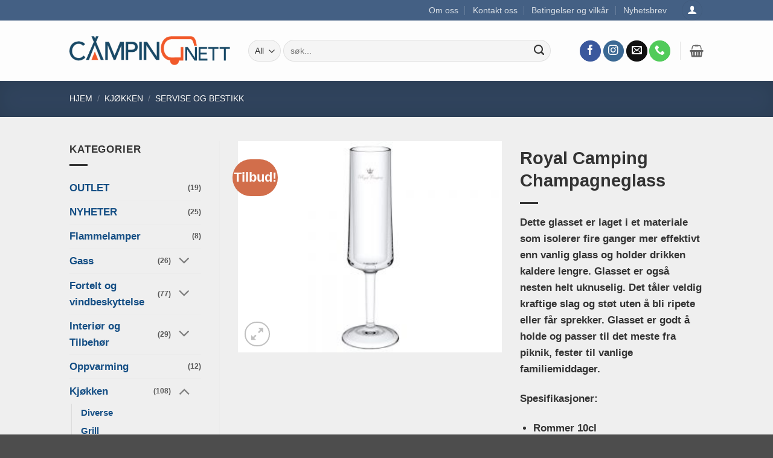

--- FILE ---
content_type: text/css
request_url: https://campingnett.no/wp-content/themes/flatsome-child/style.css?ver=3.0
body_size: 193
content:
/*
Theme Name: Flatsome Child
Description: This is a child theme for Flatsome Theme
Author: UX Themes
Template: flatsome
Version: 3.0
*/

/*************** ADD CUSTOM CSS HERE.   ***************/


/* Fix widget shoppingbasket text color */
#woocommerce_widget_cart-6 div.widget_shopping_cart_content a.button.wc-forward{
  color: #fff;
}

@media only screen and (max-width: 48em) {
/*************** ADD MOBILE ONLY CSS HERE  ***************/


}